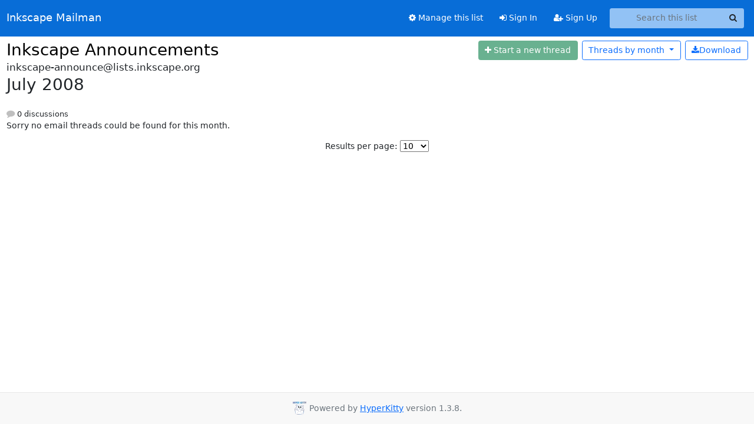

--- FILE ---
content_type: text/html; charset=utf-8
request_url: https://lists.inkscape.org/hyperkitty/list/inkscape-announce@lists.inkscape.org/2008/7/
body_size: 55799
content:





<!DOCTYPE HTML>
<html>
    <head>
        <meta http-equiv="Content-Type" content="text/html; charset=UTF-8" />
        <meta name="viewport" content="width=device-width, initial-scale=1.0" />
        <meta name="ROBOTS" content="INDEX, FOLLOW" />
        <title>
July 2008 - Inkscape Announcements - Inkscape Mailman
</title>
        <meta name="author" content="" />
        <meta name="dc.language" content="en" />
        <link rel="shortcut icon" href="/static/hyperkitty/img/favicon.ico" />
        <link rel="stylesheet" href="/static/hyperkitty/libs/jquery/smoothness/jquery-ui-1.13.1.min.css" type="text/css" media="all" />
        <link rel="stylesheet" href="/static/hyperkitty/libs/fonts/font-awesome/css/font-awesome.min.css" type="text/css" media="all" />
        <link rel="stylesheet" href="/static/hyperkitty/libs/fonts/icomoon/icomoon.css" type="text/css" media="all"><link rel="stylesheet" href="/static/hyperkitty/libs/fonts/droid/droid.css" type="text/css" media="all"><link rel="stylesheet" href="/static/django-mailman3/css/main.css"><link rel="stylesheet" href="/static/CACHE/css/hyperkitty.22959302bc12.css" type="text/css" media="all">
         
        
<link rel="alternate" type="application/rss+xml" title="Inkscape Announcements" href="/hyperkitty/list/inkscape-announce@lists.inkscape.org/feed/"/>

        

    </head>

    <body>

    


    <nav class="navbar sticky-top navbar-expand-md mb-2" id="navbar-main">
        <div class="container-xxl">
            <div class="navbar-header"> <!--part of navbar that's always present-->
                <button type="button" class="navbar-toggler collapsed" data-bs-toggle="collapse" data-bs-target=".navbar-collapse">
                    <span class="fa fa-bars"></span>
                </button>
                <a class="navbar-brand" href="/hyperkitty/">Inkscape Mailman</a>

            </div> <!-- /navbar-header -->
            <div class="d-flex">
                <div class="auth dropdown d-md-none">
                        
                </div>
                
                <a  href="/accounts/login/?next=/hyperkitty/list/inkscape-announce%40lists.inkscape.org/2008/7/" class="nav-link d-md-none">
                    <span class="fa fa-sign-in"></span>
                    Sign In
                </a>
                <a  href="/accounts/signup/?next=/hyperkitty/list/inkscape-announce%40lists.inkscape.org/2008/7/" class="nav-link d-md-none">
                    <span class="fa fa-user-plus"></span>
                    Sign Up
                </a>
                
            </div>
            <div class="navbar-collapse collapse justify-content-end"> <!--part of navbar that's collapsed on small screens-->
                <!-- show dropdown for smaller viewports b/c login name/email may be too long -->
                <!-- only show this extra button/dropdown if we're in small screen sizes -->
            
                
                <a href="/postorius/lists/inkscape-announce.lists.inkscape.org/" class="nav-link">
                    <span class="fa fa-cog"></span>
                    Manage this list
                </a>
                
            
            
            <a  href="/accounts/login/?next=/hyperkitty/list/inkscape-announce%40lists.inkscape.org/2008/7/" class="nav-link d-none d-md-block">
                <span class="fa fa-sign-in"></span>
                Sign In
            </a>
            <a  href="/accounts/signup/?next=/hyperkitty/list/inkscape-announce%40lists.inkscape.org/2008/7/" class="nav-link d-none d-md-block">
                <span class="fa fa-user-plus"></span>
                Sign Up
            </a>
            
                <form name="search" method="get" action="/hyperkitty/search" class="navbar-form navbar-right my-2 my-lg-2 ms-2 me-2" role="search">
                    <input type="hidden" name="mlist" value="inkscape-announce@lists.inkscape.org" />
                    <div class="input-group">
                    <input name="q" type="text" class="form-control rounded-4 search"
                            
                                placeholder="Search this list"
                                aria-label="Search this list"
                            
                            
                            />
                    <button class="btn search-button" aria-label="Search"><span class="fa fa-search"></span></button>
                    </div>
                </form>
                <!-- larger viewports -->
                <ul class="nav navbar-nav auth d-none d-md-flex">
                    
                </ul>
            </div> <!--/navbar-collapse -->
        </div><!-- /container for navbar -->
    </nav>

    

     <div class="modal fade" tabindex="-1" role="dialog" id="keyboard-shortcuts">
       <div class="modal-dialog" role="document">
         <div class="modal-content">
           <div class="modal-header">
             <button type="button" class="close" data-dismiss="modal" aria-label="Close"><span aria-hidden="true">&times;</span></button>
             <h4 class="modal-title">Keyboard Shortcuts</h4>
           </div>
           <div class="modal-body">
             <h3>Thread View</h3>
             <ul>
               <li><code>j</code>: Next unread message </li>
               <li><code>k</code>: Previous unread message </li>
               <li><code>j a</code>: Jump to all threads
               <li><code>j l</code>: Jump to MailingList overview
             </ul>
           </div>
         </div><!-- /.modal-content -->
       </div><!-- /.modal-dialog -->
     </div><!-- /.modal -->

     <div class="container-xxl" role="main">
        

<div class="row">

    <div id="thread-list">
        <div class="thread-list-header row">
            <h1 class="col">
                <a href="/hyperkitty/list/inkscape-announce@lists.inkscape.org/" class="list-name">
                    
                        Inkscape Announcements
                    
                </a>
            </h1>
            <div class="col d-flex flex-align-center flex-row-reverse">
                <div class="order-3 me-2">
                    <a href="/hyperkitty/list/inkscape-announce@lists.inkscape.org/message/new"
                        class="btn btn-success   disabled" title="You must be logged-in to create a thread."
                        aria-label="Start new thread">
                        <i class="fa fa-plus"></i>
                        <span class="d-inline d-md-none">Thread</span>
                        <span class="d-none d-md-inline">Start a new thread</span>
                    </a>
                </div>
                
                <div class="d-none d-md-block">
                    <a href="/hyperkitty/list/inkscape-announce@lists.inkscape.org/export/inkscape-announce@lists.inkscape.org-2008-08.mbox.gz?start=2008-07-01&amp;end=2008-08-01" title="This month in gzipped mbox format"
                    class="btn btn-outline-primary ms-2"><i class="fa fa-download" aria-label="Download Messages"></i>Download
                    </a>
                
                </div>
                
                   



<div class="dropdown-center">
<a href="" id="navbarMonthsListDrop" class="btn btn-outline-primary dropdown-toggle" data-bs-toggle="dropdown">
  <span class="d-none d-md-inline">Threads by</span> month <b class="caret"></b>
</a>
<ul class="dropdown-menu" role="menu" aria-labelledby="navbarMonthsListDrop">
    
    <li role="presentation" class="dropdown-header disabled dropdown-item">
        <a href="" class="nav-link">----- 2026 -----</a>
    </li>
    
    <li>
        <a class="dropdown-item" href="/hyperkitty/list/inkscape-announce@lists.inkscape.org/2026/2/"
           >February</a>
    </li>
    
    <li>
        <a class="dropdown-item" href="/hyperkitty/list/inkscape-announce@lists.inkscape.org/2026/1/"
           >January</a>
    </li>
    
    
    <li role="presentation" class="dropdown-header disabled dropdown-item">
        <a href="" class="nav-link">----- 2025 -----</a>
    </li>
    
    <li>
        <a class="dropdown-item" href="/hyperkitty/list/inkscape-announce@lists.inkscape.org/2025/12/"
           >December</a>
    </li>
    
    <li>
        <a class="dropdown-item" href="/hyperkitty/list/inkscape-announce@lists.inkscape.org/2025/11/"
           >November</a>
    </li>
    
    <li>
        <a class="dropdown-item" href="/hyperkitty/list/inkscape-announce@lists.inkscape.org/2025/10/"
           >October</a>
    </li>
    
    <li>
        <a class="dropdown-item" href="/hyperkitty/list/inkscape-announce@lists.inkscape.org/2025/9/"
           >September</a>
    </li>
    
    <li>
        <a class="dropdown-item" href="/hyperkitty/list/inkscape-announce@lists.inkscape.org/2025/8/"
           >August</a>
    </li>
    
    <li>
        <a class="dropdown-item" href="/hyperkitty/list/inkscape-announce@lists.inkscape.org/2025/7/"
           >July</a>
    </li>
    
    <li>
        <a class="dropdown-item" href="/hyperkitty/list/inkscape-announce@lists.inkscape.org/2025/6/"
           >June</a>
    </li>
    
    <li>
        <a class="dropdown-item" href="/hyperkitty/list/inkscape-announce@lists.inkscape.org/2025/5/"
           >May</a>
    </li>
    
    <li>
        <a class="dropdown-item" href="/hyperkitty/list/inkscape-announce@lists.inkscape.org/2025/4/"
           >April</a>
    </li>
    
    <li>
        <a class="dropdown-item" href="/hyperkitty/list/inkscape-announce@lists.inkscape.org/2025/3/"
           >March</a>
    </li>
    
    <li>
        <a class="dropdown-item" href="/hyperkitty/list/inkscape-announce@lists.inkscape.org/2025/2/"
           >February</a>
    </li>
    
    <li>
        <a class="dropdown-item" href="/hyperkitty/list/inkscape-announce@lists.inkscape.org/2025/1/"
           >January</a>
    </li>
    
    
    <li role="presentation" class="dropdown-header disabled dropdown-item">
        <a href="" class="nav-link">----- 2024 -----</a>
    </li>
    
    <li>
        <a class="dropdown-item" href="/hyperkitty/list/inkscape-announce@lists.inkscape.org/2024/12/"
           >December</a>
    </li>
    
    <li>
        <a class="dropdown-item" href="/hyperkitty/list/inkscape-announce@lists.inkscape.org/2024/11/"
           >November</a>
    </li>
    
    <li>
        <a class="dropdown-item" href="/hyperkitty/list/inkscape-announce@lists.inkscape.org/2024/10/"
           >October</a>
    </li>
    
    <li>
        <a class="dropdown-item" href="/hyperkitty/list/inkscape-announce@lists.inkscape.org/2024/9/"
           >September</a>
    </li>
    
    <li>
        <a class="dropdown-item" href="/hyperkitty/list/inkscape-announce@lists.inkscape.org/2024/8/"
           >August</a>
    </li>
    
    <li>
        <a class="dropdown-item" href="/hyperkitty/list/inkscape-announce@lists.inkscape.org/2024/7/"
           >July</a>
    </li>
    
    <li>
        <a class="dropdown-item" href="/hyperkitty/list/inkscape-announce@lists.inkscape.org/2024/6/"
           >June</a>
    </li>
    
    <li>
        <a class="dropdown-item" href="/hyperkitty/list/inkscape-announce@lists.inkscape.org/2024/5/"
           >May</a>
    </li>
    
    <li>
        <a class="dropdown-item" href="/hyperkitty/list/inkscape-announce@lists.inkscape.org/2024/4/"
           >April</a>
    </li>
    
    <li>
        <a class="dropdown-item" href="/hyperkitty/list/inkscape-announce@lists.inkscape.org/2024/3/"
           >March</a>
    </li>
    
    <li>
        <a class="dropdown-item" href="/hyperkitty/list/inkscape-announce@lists.inkscape.org/2024/2/"
           >February</a>
    </li>
    
    <li>
        <a class="dropdown-item" href="/hyperkitty/list/inkscape-announce@lists.inkscape.org/2024/1/"
           >January</a>
    </li>
    
    
    <li role="presentation" class="dropdown-header disabled dropdown-item">
        <a href="" class="nav-link">----- 2023 -----</a>
    </li>
    
    <li>
        <a class="dropdown-item" href="/hyperkitty/list/inkscape-announce@lists.inkscape.org/2023/12/"
           >December</a>
    </li>
    
    <li>
        <a class="dropdown-item" href="/hyperkitty/list/inkscape-announce@lists.inkscape.org/2023/11/"
           >November</a>
    </li>
    
    <li>
        <a class="dropdown-item" href="/hyperkitty/list/inkscape-announce@lists.inkscape.org/2023/10/"
           >October</a>
    </li>
    
    <li>
        <a class="dropdown-item" href="/hyperkitty/list/inkscape-announce@lists.inkscape.org/2023/9/"
           >September</a>
    </li>
    
    <li>
        <a class="dropdown-item" href="/hyperkitty/list/inkscape-announce@lists.inkscape.org/2023/8/"
           >August</a>
    </li>
    
    <li>
        <a class="dropdown-item" href="/hyperkitty/list/inkscape-announce@lists.inkscape.org/2023/7/"
           >July</a>
    </li>
    
    <li>
        <a class="dropdown-item" href="/hyperkitty/list/inkscape-announce@lists.inkscape.org/2023/6/"
           >June</a>
    </li>
    
    <li>
        <a class="dropdown-item" href="/hyperkitty/list/inkscape-announce@lists.inkscape.org/2023/5/"
           >May</a>
    </li>
    
    <li>
        <a class="dropdown-item" href="/hyperkitty/list/inkscape-announce@lists.inkscape.org/2023/4/"
           >April</a>
    </li>
    
    <li>
        <a class="dropdown-item" href="/hyperkitty/list/inkscape-announce@lists.inkscape.org/2023/3/"
           >March</a>
    </li>
    
    <li>
        <a class="dropdown-item" href="/hyperkitty/list/inkscape-announce@lists.inkscape.org/2023/2/"
           >February</a>
    </li>
    
    <li>
        <a class="dropdown-item" href="/hyperkitty/list/inkscape-announce@lists.inkscape.org/2023/1/"
           >January</a>
    </li>
    
    
    <li role="presentation" class="dropdown-header disabled dropdown-item">
        <a href="" class="nav-link">----- 2022 -----</a>
    </li>
    
    <li>
        <a class="dropdown-item" href="/hyperkitty/list/inkscape-announce@lists.inkscape.org/2022/12/"
           >December</a>
    </li>
    
    <li>
        <a class="dropdown-item" href="/hyperkitty/list/inkscape-announce@lists.inkscape.org/2022/11/"
           >November</a>
    </li>
    
    <li>
        <a class="dropdown-item" href="/hyperkitty/list/inkscape-announce@lists.inkscape.org/2022/10/"
           >October</a>
    </li>
    
    <li>
        <a class="dropdown-item" href="/hyperkitty/list/inkscape-announce@lists.inkscape.org/2022/9/"
           >September</a>
    </li>
    
    <li>
        <a class="dropdown-item" href="/hyperkitty/list/inkscape-announce@lists.inkscape.org/2022/8/"
           >August</a>
    </li>
    
    <li>
        <a class="dropdown-item" href="/hyperkitty/list/inkscape-announce@lists.inkscape.org/2022/7/"
           >July</a>
    </li>
    
    <li>
        <a class="dropdown-item" href="/hyperkitty/list/inkscape-announce@lists.inkscape.org/2022/6/"
           >June</a>
    </li>
    
    <li>
        <a class="dropdown-item" href="/hyperkitty/list/inkscape-announce@lists.inkscape.org/2022/5/"
           >May</a>
    </li>
    
    <li>
        <a class="dropdown-item" href="/hyperkitty/list/inkscape-announce@lists.inkscape.org/2022/4/"
           >April</a>
    </li>
    
    <li>
        <a class="dropdown-item" href="/hyperkitty/list/inkscape-announce@lists.inkscape.org/2022/3/"
           >March</a>
    </li>
    
    <li>
        <a class="dropdown-item" href="/hyperkitty/list/inkscape-announce@lists.inkscape.org/2022/2/"
           >February</a>
    </li>
    
    <li>
        <a class="dropdown-item" href="/hyperkitty/list/inkscape-announce@lists.inkscape.org/2022/1/"
           >January</a>
    </li>
    
    
    <li role="presentation" class="dropdown-header disabled dropdown-item">
        <a href="" class="nav-link">----- 2021 -----</a>
    </li>
    
    <li>
        <a class="dropdown-item" href="/hyperkitty/list/inkscape-announce@lists.inkscape.org/2021/12/"
           >December</a>
    </li>
    
    <li>
        <a class="dropdown-item" href="/hyperkitty/list/inkscape-announce@lists.inkscape.org/2021/11/"
           >November</a>
    </li>
    
    <li>
        <a class="dropdown-item" href="/hyperkitty/list/inkscape-announce@lists.inkscape.org/2021/10/"
           >October</a>
    </li>
    
    <li>
        <a class="dropdown-item" href="/hyperkitty/list/inkscape-announce@lists.inkscape.org/2021/9/"
           >September</a>
    </li>
    
    <li>
        <a class="dropdown-item" href="/hyperkitty/list/inkscape-announce@lists.inkscape.org/2021/8/"
           >August</a>
    </li>
    
    <li>
        <a class="dropdown-item" href="/hyperkitty/list/inkscape-announce@lists.inkscape.org/2021/7/"
           >July</a>
    </li>
    
    <li>
        <a class="dropdown-item" href="/hyperkitty/list/inkscape-announce@lists.inkscape.org/2021/6/"
           >June</a>
    </li>
    
    <li>
        <a class="dropdown-item" href="/hyperkitty/list/inkscape-announce@lists.inkscape.org/2021/5/"
           >May</a>
    </li>
    
    <li>
        <a class="dropdown-item" href="/hyperkitty/list/inkscape-announce@lists.inkscape.org/2021/4/"
           >April</a>
    </li>
    
    <li>
        <a class="dropdown-item" href="/hyperkitty/list/inkscape-announce@lists.inkscape.org/2021/3/"
           >March</a>
    </li>
    
    <li>
        <a class="dropdown-item" href="/hyperkitty/list/inkscape-announce@lists.inkscape.org/2021/2/"
           >February</a>
    </li>
    
    <li>
        <a class="dropdown-item" href="/hyperkitty/list/inkscape-announce@lists.inkscape.org/2021/1/"
           >January</a>
    </li>
    
    
    <li role="presentation" class="dropdown-header disabled dropdown-item">
        <a href="" class="nav-link">----- 2020 -----</a>
    </li>
    
    <li>
        <a class="dropdown-item" href="/hyperkitty/list/inkscape-announce@lists.inkscape.org/2020/12/"
           >December</a>
    </li>
    
    <li>
        <a class="dropdown-item" href="/hyperkitty/list/inkscape-announce@lists.inkscape.org/2020/11/"
           >November</a>
    </li>
    
    <li>
        <a class="dropdown-item" href="/hyperkitty/list/inkscape-announce@lists.inkscape.org/2020/10/"
           >October</a>
    </li>
    
    <li>
        <a class="dropdown-item" href="/hyperkitty/list/inkscape-announce@lists.inkscape.org/2020/9/"
           >September</a>
    </li>
    
    <li>
        <a class="dropdown-item" href="/hyperkitty/list/inkscape-announce@lists.inkscape.org/2020/8/"
           >August</a>
    </li>
    
    <li>
        <a class="dropdown-item" href="/hyperkitty/list/inkscape-announce@lists.inkscape.org/2020/7/"
           >July</a>
    </li>
    
    <li>
        <a class="dropdown-item" href="/hyperkitty/list/inkscape-announce@lists.inkscape.org/2020/6/"
           >June</a>
    </li>
    
    <li>
        <a class="dropdown-item" href="/hyperkitty/list/inkscape-announce@lists.inkscape.org/2020/5/"
           >May</a>
    </li>
    
    <li>
        <a class="dropdown-item" href="/hyperkitty/list/inkscape-announce@lists.inkscape.org/2020/4/"
           >April</a>
    </li>
    
    <li>
        <a class="dropdown-item" href="/hyperkitty/list/inkscape-announce@lists.inkscape.org/2020/3/"
           >March</a>
    </li>
    
    <li>
        <a class="dropdown-item" href="/hyperkitty/list/inkscape-announce@lists.inkscape.org/2020/2/"
           >February</a>
    </li>
    
    <li>
        <a class="dropdown-item" href="/hyperkitty/list/inkscape-announce@lists.inkscape.org/2020/1/"
           >January</a>
    </li>
    
    
    <li role="presentation" class="dropdown-header disabled dropdown-item">
        <a href="" class="nav-link">----- 2019 -----</a>
    </li>
    
    <li>
        <a class="dropdown-item" href="/hyperkitty/list/inkscape-announce@lists.inkscape.org/2019/12/"
           >December</a>
    </li>
    
    <li>
        <a class="dropdown-item" href="/hyperkitty/list/inkscape-announce@lists.inkscape.org/2019/11/"
           >November</a>
    </li>
    
    <li>
        <a class="dropdown-item" href="/hyperkitty/list/inkscape-announce@lists.inkscape.org/2019/10/"
           >October</a>
    </li>
    
    <li>
        <a class="dropdown-item" href="/hyperkitty/list/inkscape-announce@lists.inkscape.org/2019/9/"
           >September</a>
    </li>
    
    <li>
        <a class="dropdown-item" href="/hyperkitty/list/inkscape-announce@lists.inkscape.org/2019/8/"
           >August</a>
    </li>
    
    <li>
        <a class="dropdown-item" href="/hyperkitty/list/inkscape-announce@lists.inkscape.org/2019/7/"
           >July</a>
    </li>
    
    <li>
        <a class="dropdown-item" href="/hyperkitty/list/inkscape-announce@lists.inkscape.org/2019/6/"
           >June</a>
    </li>
    
    <li>
        <a class="dropdown-item" href="/hyperkitty/list/inkscape-announce@lists.inkscape.org/2019/5/"
           >May</a>
    </li>
    
    <li>
        <a class="dropdown-item" href="/hyperkitty/list/inkscape-announce@lists.inkscape.org/2019/4/"
           >April</a>
    </li>
    
    <li>
        <a class="dropdown-item" href="/hyperkitty/list/inkscape-announce@lists.inkscape.org/2019/3/"
           >March</a>
    </li>
    
    <li>
        <a class="dropdown-item" href="/hyperkitty/list/inkscape-announce@lists.inkscape.org/2019/2/"
           >February</a>
    </li>
    
    <li>
        <a class="dropdown-item" href="/hyperkitty/list/inkscape-announce@lists.inkscape.org/2019/1/"
           >January</a>
    </li>
    
    
    <li role="presentation" class="dropdown-header disabled dropdown-item">
        <a href="" class="nav-link">----- 2018 -----</a>
    </li>
    
    <li>
        <a class="dropdown-item" href="/hyperkitty/list/inkscape-announce@lists.inkscape.org/2018/12/"
           >December</a>
    </li>
    
    <li>
        <a class="dropdown-item" href="/hyperkitty/list/inkscape-announce@lists.inkscape.org/2018/11/"
           >November</a>
    </li>
    
    <li>
        <a class="dropdown-item" href="/hyperkitty/list/inkscape-announce@lists.inkscape.org/2018/10/"
           >October</a>
    </li>
    
    <li>
        <a class="dropdown-item" href="/hyperkitty/list/inkscape-announce@lists.inkscape.org/2018/9/"
           >September</a>
    </li>
    
    <li>
        <a class="dropdown-item" href="/hyperkitty/list/inkscape-announce@lists.inkscape.org/2018/8/"
           >August</a>
    </li>
    
    <li>
        <a class="dropdown-item" href="/hyperkitty/list/inkscape-announce@lists.inkscape.org/2018/7/"
           >July</a>
    </li>
    
    <li>
        <a class="dropdown-item" href="/hyperkitty/list/inkscape-announce@lists.inkscape.org/2018/6/"
           >June</a>
    </li>
    
    <li>
        <a class="dropdown-item" href="/hyperkitty/list/inkscape-announce@lists.inkscape.org/2018/5/"
           >May</a>
    </li>
    
    <li>
        <a class="dropdown-item" href="/hyperkitty/list/inkscape-announce@lists.inkscape.org/2018/4/"
           >April</a>
    </li>
    
    <li>
        <a class="dropdown-item" href="/hyperkitty/list/inkscape-announce@lists.inkscape.org/2018/3/"
           >March</a>
    </li>
    
    <li>
        <a class="dropdown-item" href="/hyperkitty/list/inkscape-announce@lists.inkscape.org/2018/2/"
           >February</a>
    </li>
    
    <li>
        <a class="dropdown-item" href="/hyperkitty/list/inkscape-announce@lists.inkscape.org/2018/1/"
           >January</a>
    </li>
    
    
    <li role="presentation" class="dropdown-header disabled dropdown-item">
        <a href="" class="nav-link">----- 2017 -----</a>
    </li>
    
    <li>
        <a class="dropdown-item" href="/hyperkitty/list/inkscape-announce@lists.inkscape.org/2017/12/"
           >December</a>
    </li>
    
    <li>
        <a class="dropdown-item" href="/hyperkitty/list/inkscape-announce@lists.inkscape.org/2017/11/"
           >November</a>
    </li>
    
    <li>
        <a class="dropdown-item" href="/hyperkitty/list/inkscape-announce@lists.inkscape.org/2017/10/"
           >October</a>
    </li>
    
    <li>
        <a class="dropdown-item" href="/hyperkitty/list/inkscape-announce@lists.inkscape.org/2017/9/"
           >September</a>
    </li>
    
    <li>
        <a class="dropdown-item" href="/hyperkitty/list/inkscape-announce@lists.inkscape.org/2017/8/"
           >August</a>
    </li>
    
    <li>
        <a class="dropdown-item" href="/hyperkitty/list/inkscape-announce@lists.inkscape.org/2017/7/"
           >July</a>
    </li>
    
    <li>
        <a class="dropdown-item" href="/hyperkitty/list/inkscape-announce@lists.inkscape.org/2017/6/"
           >June</a>
    </li>
    
    <li>
        <a class="dropdown-item" href="/hyperkitty/list/inkscape-announce@lists.inkscape.org/2017/5/"
           >May</a>
    </li>
    
    <li>
        <a class="dropdown-item" href="/hyperkitty/list/inkscape-announce@lists.inkscape.org/2017/4/"
           >April</a>
    </li>
    
    <li>
        <a class="dropdown-item" href="/hyperkitty/list/inkscape-announce@lists.inkscape.org/2017/3/"
           >March</a>
    </li>
    
    <li>
        <a class="dropdown-item" href="/hyperkitty/list/inkscape-announce@lists.inkscape.org/2017/2/"
           >February</a>
    </li>
    
    <li>
        <a class="dropdown-item" href="/hyperkitty/list/inkscape-announce@lists.inkscape.org/2017/1/"
           >January</a>
    </li>
    
    
    <li role="presentation" class="dropdown-header disabled dropdown-item">
        <a href="" class="nav-link">----- 2016 -----</a>
    </li>
    
    <li>
        <a class="dropdown-item" href="/hyperkitty/list/inkscape-announce@lists.inkscape.org/2016/12/"
           >December</a>
    </li>
    
    <li>
        <a class="dropdown-item" href="/hyperkitty/list/inkscape-announce@lists.inkscape.org/2016/11/"
           >November</a>
    </li>
    
    <li>
        <a class="dropdown-item" href="/hyperkitty/list/inkscape-announce@lists.inkscape.org/2016/10/"
           >October</a>
    </li>
    
    <li>
        <a class="dropdown-item" href="/hyperkitty/list/inkscape-announce@lists.inkscape.org/2016/9/"
           >September</a>
    </li>
    
    <li>
        <a class="dropdown-item" href="/hyperkitty/list/inkscape-announce@lists.inkscape.org/2016/8/"
           >August</a>
    </li>
    
    <li>
        <a class="dropdown-item" href="/hyperkitty/list/inkscape-announce@lists.inkscape.org/2016/7/"
           >July</a>
    </li>
    
    <li>
        <a class="dropdown-item" href="/hyperkitty/list/inkscape-announce@lists.inkscape.org/2016/6/"
           >June</a>
    </li>
    
    <li>
        <a class="dropdown-item" href="/hyperkitty/list/inkscape-announce@lists.inkscape.org/2016/5/"
           >May</a>
    </li>
    
    <li>
        <a class="dropdown-item" href="/hyperkitty/list/inkscape-announce@lists.inkscape.org/2016/4/"
           >April</a>
    </li>
    
    <li>
        <a class="dropdown-item" href="/hyperkitty/list/inkscape-announce@lists.inkscape.org/2016/3/"
           >March</a>
    </li>
    
    <li>
        <a class="dropdown-item" href="/hyperkitty/list/inkscape-announce@lists.inkscape.org/2016/2/"
           >February</a>
    </li>
    
    <li>
        <a class="dropdown-item" href="/hyperkitty/list/inkscape-announce@lists.inkscape.org/2016/1/"
           >January</a>
    </li>
    
    
    <li role="presentation" class="dropdown-header disabled dropdown-item">
        <a href="" class="nav-link">----- 2015 -----</a>
    </li>
    
    <li>
        <a class="dropdown-item" href="/hyperkitty/list/inkscape-announce@lists.inkscape.org/2015/12/"
           >December</a>
    </li>
    
    <li>
        <a class="dropdown-item" href="/hyperkitty/list/inkscape-announce@lists.inkscape.org/2015/11/"
           >November</a>
    </li>
    
    <li>
        <a class="dropdown-item" href="/hyperkitty/list/inkscape-announce@lists.inkscape.org/2015/10/"
           >October</a>
    </li>
    
    <li>
        <a class="dropdown-item" href="/hyperkitty/list/inkscape-announce@lists.inkscape.org/2015/9/"
           >September</a>
    </li>
    
    <li>
        <a class="dropdown-item" href="/hyperkitty/list/inkscape-announce@lists.inkscape.org/2015/8/"
           >August</a>
    </li>
    
    <li>
        <a class="dropdown-item" href="/hyperkitty/list/inkscape-announce@lists.inkscape.org/2015/7/"
           >July</a>
    </li>
    
    <li>
        <a class="dropdown-item" href="/hyperkitty/list/inkscape-announce@lists.inkscape.org/2015/6/"
           >June</a>
    </li>
    
    <li>
        <a class="dropdown-item" href="/hyperkitty/list/inkscape-announce@lists.inkscape.org/2015/5/"
           >May</a>
    </li>
    
    <li>
        <a class="dropdown-item" href="/hyperkitty/list/inkscape-announce@lists.inkscape.org/2015/4/"
           >April</a>
    </li>
    
    <li>
        <a class="dropdown-item" href="/hyperkitty/list/inkscape-announce@lists.inkscape.org/2015/3/"
           >March</a>
    </li>
    
    <li>
        <a class="dropdown-item" href="/hyperkitty/list/inkscape-announce@lists.inkscape.org/2015/2/"
           >February</a>
    </li>
    
    <li>
        <a class="dropdown-item" href="/hyperkitty/list/inkscape-announce@lists.inkscape.org/2015/1/"
           >January</a>
    </li>
    
    
    <li role="presentation" class="dropdown-header disabled dropdown-item">
        <a href="" class="nav-link">----- 2014 -----</a>
    </li>
    
    <li>
        <a class="dropdown-item" href="/hyperkitty/list/inkscape-announce@lists.inkscape.org/2014/12/"
           >December</a>
    </li>
    
    <li>
        <a class="dropdown-item" href="/hyperkitty/list/inkscape-announce@lists.inkscape.org/2014/11/"
           >November</a>
    </li>
    
    <li>
        <a class="dropdown-item" href="/hyperkitty/list/inkscape-announce@lists.inkscape.org/2014/10/"
           >October</a>
    </li>
    
    <li>
        <a class="dropdown-item" href="/hyperkitty/list/inkscape-announce@lists.inkscape.org/2014/9/"
           >September</a>
    </li>
    
    <li>
        <a class="dropdown-item" href="/hyperkitty/list/inkscape-announce@lists.inkscape.org/2014/8/"
           >August</a>
    </li>
    
    <li>
        <a class="dropdown-item" href="/hyperkitty/list/inkscape-announce@lists.inkscape.org/2014/7/"
           >July</a>
    </li>
    
    <li>
        <a class="dropdown-item" href="/hyperkitty/list/inkscape-announce@lists.inkscape.org/2014/6/"
           >June</a>
    </li>
    
    <li>
        <a class="dropdown-item" href="/hyperkitty/list/inkscape-announce@lists.inkscape.org/2014/5/"
           >May</a>
    </li>
    
    <li>
        <a class="dropdown-item" href="/hyperkitty/list/inkscape-announce@lists.inkscape.org/2014/4/"
           >April</a>
    </li>
    
    <li>
        <a class="dropdown-item" href="/hyperkitty/list/inkscape-announce@lists.inkscape.org/2014/3/"
           >March</a>
    </li>
    
    <li>
        <a class="dropdown-item" href="/hyperkitty/list/inkscape-announce@lists.inkscape.org/2014/2/"
           >February</a>
    </li>
    
    <li>
        <a class="dropdown-item" href="/hyperkitty/list/inkscape-announce@lists.inkscape.org/2014/1/"
           >January</a>
    </li>
    
    
    <li role="presentation" class="dropdown-header disabled dropdown-item">
        <a href="" class="nav-link">----- 2013 -----</a>
    </li>
    
    <li>
        <a class="dropdown-item" href="/hyperkitty/list/inkscape-announce@lists.inkscape.org/2013/12/"
           >December</a>
    </li>
    
    <li>
        <a class="dropdown-item" href="/hyperkitty/list/inkscape-announce@lists.inkscape.org/2013/11/"
           >November</a>
    </li>
    
    <li>
        <a class="dropdown-item" href="/hyperkitty/list/inkscape-announce@lists.inkscape.org/2013/10/"
           >October</a>
    </li>
    
    <li>
        <a class="dropdown-item" href="/hyperkitty/list/inkscape-announce@lists.inkscape.org/2013/9/"
           >September</a>
    </li>
    
    <li>
        <a class="dropdown-item" href="/hyperkitty/list/inkscape-announce@lists.inkscape.org/2013/8/"
           >August</a>
    </li>
    
    <li>
        <a class="dropdown-item" href="/hyperkitty/list/inkscape-announce@lists.inkscape.org/2013/7/"
           >July</a>
    </li>
    
    <li>
        <a class="dropdown-item" href="/hyperkitty/list/inkscape-announce@lists.inkscape.org/2013/6/"
           >June</a>
    </li>
    
    <li>
        <a class="dropdown-item" href="/hyperkitty/list/inkscape-announce@lists.inkscape.org/2013/5/"
           >May</a>
    </li>
    
    <li>
        <a class="dropdown-item" href="/hyperkitty/list/inkscape-announce@lists.inkscape.org/2013/4/"
           >April</a>
    </li>
    
    <li>
        <a class="dropdown-item" href="/hyperkitty/list/inkscape-announce@lists.inkscape.org/2013/3/"
           >March</a>
    </li>
    
    <li>
        <a class="dropdown-item" href="/hyperkitty/list/inkscape-announce@lists.inkscape.org/2013/2/"
           >February</a>
    </li>
    
    <li>
        <a class="dropdown-item" href="/hyperkitty/list/inkscape-announce@lists.inkscape.org/2013/1/"
           >January</a>
    </li>
    
    
    <li role="presentation" class="dropdown-header disabled dropdown-item">
        <a href="" class="nav-link">----- 2012 -----</a>
    </li>
    
    <li>
        <a class="dropdown-item" href="/hyperkitty/list/inkscape-announce@lists.inkscape.org/2012/12/"
           >December</a>
    </li>
    
    <li>
        <a class="dropdown-item" href="/hyperkitty/list/inkscape-announce@lists.inkscape.org/2012/11/"
           >November</a>
    </li>
    
    <li>
        <a class="dropdown-item" href="/hyperkitty/list/inkscape-announce@lists.inkscape.org/2012/10/"
           >October</a>
    </li>
    
    <li>
        <a class="dropdown-item" href="/hyperkitty/list/inkscape-announce@lists.inkscape.org/2012/9/"
           >September</a>
    </li>
    
    <li>
        <a class="dropdown-item" href="/hyperkitty/list/inkscape-announce@lists.inkscape.org/2012/8/"
           >August</a>
    </li>
    
    <li>
        <a class="dropdown-item" href="/hyperkitty/list/inkscape-announce@lists.inkscape.org/2012/7/"
           >July</a>
    </li>
    
    <li>
        <a class="dropdown-item" href="/hyperkitty/list/inkscape-announce@lists.inkscape.org/2012/6/"
           >June</a>
    </li>
    
    <li>
        <a class="dropdown-item" href="/hyperkitty/list/inkscape-announce@lists.inkscape.org/2012/5/"
           >May</a>
    </li>
    
    <li>
        <a class="dropdown-item" href="/hyperkitty/list/inkscape-announce@lists.inkscape.org/2012/4/"
           >April</a>
    </li>
    
    <li>
        <a class="dropdown-item" href="/hyperkitty/list/inkscape-announce@lists.inkscape.org/2012/3/"
           >March</a>
    </li>
    
    <li>
        <a class="dropdown-item" href="/hyperkitty/list/inkscape-announce@lists.inkscape.org/2012/2/"
           >February</a>
    </li>
    
    <li>
        <a class="dropdown-item" href="/hyperkitty/list/inkscape-announce@lists.inkscape.org/2012/1/"
           >January</a>
    </li>
    
    
    <li role="presentation" class="dropdown-header disabled dropdown-item">
        <a href="" class="nav-link">----- 2011 -----</a>
    </li>
    
    <li>
        <a class="dropdown-item" href="/hyperkitty/list/inkscape-announce@lists.inkscape.org/2011/12/"
           >December</a>
    </li>
    
    <li>
        <a class="dropdown-item" href="/hyperkitty/list/inkscape-announce@lists.inkscape.org/2011/11/"
           >November</a>
    </li>
    
    <li>
        <a class="dropdown-item" href="/hyperkitty/list/inkscape-announce@lists.inkscape.org/2011/10/"
           >October</a>
    </li>
    
    <li>
        <a class="dropdown-item" href="/hyperkitty/list/inkscape-announce@lists.inkscape.org/2011/9/"
           >September</a>
    </li>
    
    <li>
        <a class="dropdown-item" href="/hyperkitty/list/inkscape-announce@lists.inkscape.org/2011/8/"
           >August</a>
    </li>
    
    <li>
        <a class="dropdown-item" href="/hyperkitty/list/inkscape-announce@lists.inkscape.org/2011/7/"
           >July</a>
    </li>
    
    <li>
        <a class="dropdown-item" href="/hyperkitty/list/inkscape-announce@lists.inkscape.org/2011/6/"
           >June</a>
    </li>
    
    <li>
        <a class="dropdown-item" href="/hyperkitty/list/inkscape-announce@lists.inkscape.org/2011/5/"
           >May</a>
    </li>
    
    <li>
        <a class="dropdown-item" href="/hyperkitty/list/inkscape-announce@lists.inkscape.org/2011/4/"
           >April</a>
    </li>
    
    <li>
        <a class="dropdown-item" href="/hyperkitty/list/inkscape-announce@lists.inkscape.org/2011/3/"
           >March</a>
    </li>
    
    <li>
        <a class="dropdown-item" href="/hyperkitty/list/inkscape-announce@lists.inkscape.org/2011/2/"
           >February</a>
    </li>
    
    <li>
        <a class="dropdown-item" href="/hyperkitty/list/inkscape-announce@lists.inkscape.org/2011/1/"
           >January</a>
    </li>
    
    
    <li role="presentation" class="dropdown-header disabled dropdown-item">
        <a href="" class="nav-link">----- 2010 -----</a>
    </li>
    
    <li>
        <a class="dropdown-item" href="/hyperkitty/list/inkscape-announce@lists.inkscape.org/2010/12/"
           >December</a>
    </li>
    
    <li>
        <a class="dropdown-item" href="/hyperkitty/list/inkscape-announce@lists.inkscape.org/2010/11/"
           >November</a>
    </li>
    
    <li>
        <a class="dropdown-item" href="/hyperkitty/list/inkscape-announce@lists.inkscape.org/2010/10/"
           >October</a>
    </li>
    
    <li>
        <a class="dropdown-item" href="/hyperkitty/list/inkscape-announce@lists.inkscape.org/2010/9/"
           >September</a>
    </li>
    
    <li>
        <a class="dropdown-item" href="/hyperkitty/list/inkscape-announce@lists.inkscape.org/2010/8/"
           >August</a>
    </li>
    
    <li>
        <a class="dropdown-item" href="/hyperkitty/list/inkscape-announce@lists.inkscape.org/2010/7/"
           >July</a>
    </li>
    
    <li>
        <a class="dropdown-item" href="/hyperkitty/list/inkscape-announce@lists.inkscape.org/2010/6/"
           >June</a>
    </li>
    
    <li>
        <a class="dropdown-item" href="/hyperkitty/list/inkscape-announce@lists.inkscape.org/2010/5/"
           >May</a>
    </li>
    
    <li>
        <a class="dropdown-item" href="/hyperkitty/list/inkscape-announce@lists.inkscape.org/2010/4/"
           >April</a>
    </li>
    
    <li>
        <a class="dropdown-item" href="/hyperkitty/list/inkscape-announce@lists.inkscape.org/2010/3/"
           >March</a>
    </li>
    
    <li>
        <a class="dropdown-item" href="/hyperkitty/list/inkscape-announce@lists.inkscape.org/2010/2/"
           >February</a>
    </li>
    
    <li>
        <a class="dropdown-item" href="/hyperkitty/list/inkscape-announce@lists.inkscape.org/2010/1/"
           >January</a>
    </li>
    
    
    <li role="presentation" class="dropdown-header disabled dropdown-item">
        <a href="" class="nav-link">----- 2009 -----</a>
    </li>
    
    <li>
        <a class="dropdown-item" href="/hyperkitty/list/inkscape-announce@lists.inkscape.org/2009/12/"
           >December</a>
    </li>
    
    <li>
        <a class="dropdown-item" href="/hyperkitty/list/inkscape-announce@lists.inkscape.org/2009/11/"
           >November</a>
    </li>
    
    <li>
        <a class="dropdown-item" href="/hyperkitty/list/inkscape-announce@lists.inkscape.org/2009/10/"
           >October</a>
    </li>
    
    <li>
        <a class="dropdown-item" href="/hyperkitty/list/inkscape-announce@lists.inkscape.org/2009/9/"
           >September</a>
    </li>
    
    <li>
        <a class="dropdown-item" href="/hyperkitty/list/inkscape-announce@lists.inkscape.org/2009/8/"
           >August</a>
    </li>
    
    <li>
        <a class="dropdown-item" href="/hyperkitty/list/inkscape-announce@lists.inkscape.org/2009/7/"
           >July</a>
    </li>
    
    <li>
        <a class="dropdown-item" href="/hyperkitty/list/inkscape-announce@lists.inkscape.org/2009/6/"
           >June</a>
    </li>
    
    <li>
        <a class="dropdown-item" href="/hyperkitty/list/inkscape-announce@lists.inkscape.org/2009/5/"
           >May</a>
    </li>
    
    <li>
        <a class="dropdown-item" href="/hyperkitty/list/inkscape-announce@lists.inkscape.org/2009/4/"
           >April</a>
    </li>
    
    <li>
        <a class="dropdown-item" href="/hyperkitty/list/inkscape-announce@lists.inkscape.org/2009/3/"
           >March</a>
    </li>
    
    <li>
        <a class="dropdown-item" href="/hyperkitty/list/inkscape-announce@lists.inkscape.org/2009/2/"
           >February</a>
    </li>
    
    <li>
        <a class="dropdown-item" href="/hyperkitty/list/inkscape-announce@lists.inkscape.org/2009/1/"
           >January</a>
    </li>
    
    
    <li role="presentation" class="dropdown-header disabled dropdown-item">
        <a href="" class="nav-link">----- 2008 -----</a>
    </li>
    
    <li>
        <a class="dropdown-item" href="/hyperkitty/list/inkscape-announce@lists.inkscape.org/2008/12/"
           >December</a>
    </li>
    
    <li>
        <a class="dropdown-item" href="/hyperkitty/list/inkscape-announce@lists.inkscape.org/2008/11/"
           >November</a>
    </li>
    
    <li>
        <a class="dropdown-item" href="/hyperkitty/list/inkscape-announce@lists.inkscape.org/2008/10/"
           >October</a>
    </li>
    
    <li>
        <a class="dropdown-item" href="/hyperkitty/list/inkscape-announce@lists.inkscape.org/2008/9/"
           >September</a>
    </li>
    
    <li>
        <a class="dropdown-item" href="/hyperkitty/list/inkscape-announce@lists.inkscape.org/2008/8/"
           >August</a>
    </li>
    
    <li>
        <a class="dropdown-item" href="/hyperkitty/list/inkscape-announce@lists.inkscape.org/2008/7/"
           >July</a>
    </li>
    
    <li>
        <a class="dropdown-item" href="/hyperkitty/list/inkscape-announce@lists.inkscape.org/2008/6/"
           >June</a>
    </li>
    
    <li>
        <a class="dropdown-item" href="/hyperkitty/list/inkscape-announce@lists.inkscape.org/2008/5/"
           >May</a>
    </li>
    
    <li>
        <a class="dropdown-item" href="/hyperkitty/list/inkscape-announce@lists.inkscape.org/2008/4/"
           >April</a>
    </li>
    
    <li>
        <a class="dropdown-item" href="/hyperkitty/list/inkscape-announce@lists.inkscape.org/2008/3/"
           >March</a>
    </li>
    
    <li>
        <a class="dropdown-item" href="/hyperkitty/list/inkscape-announce@lists.inkscape.org/2008/2/"
           >February</a>
    </li>
    
    <li>
        <a class="dropdown-item" href="/hyperkitty/list/inkscape-announce@lists.inkscape.org/2008/1/"
           >January</a>
    </li>
    
    
    <li role="presentation" class="dropdown-header disabled dropdown-item">
        <a href="" class="nav-link">----- 2007 -----</a>
    </li>
    
    <li>
        <a class="dropdown-item" href="/hyperkitty/list/inkscape-announce@lists.inkscape.org/2007/12/"
           >December</a>
    </li>
    
    <li>
        <a class="dropdown-item" href="/hyperkitty/list/inkscape-announce@lists.inkscape.org/2007/11/"
           >November</a>
    </li>
    
    <li>
        <a class="dropdown-item" href="/hyperkitty/list/inkscape-announce@lists.inkscape.org/2007/10/"
           >October</a>
    </li>
    
    <li>
        <a class="dropdown-item" href="/hyperkitty/list/inkscape-announce@lists.inkscape.org/2007/9/"
           >September</a>
    </li>
    
    <li>
        <a class="dropdown-item" href="/hyperkitty/list/inkscape-announce@lists.inkscape.org/2007/8/"
           >August</a>
    </li>
    
    <li>
        <a class="dropdown-item" href="/hyperkitty/list/inkscape-announce@lists.inkscape.org/2007/7/"
           >July</a>
    </li>
    
    <li>
        <a class="dropdown-item" href="/hyperkitty/list/inkscape-announce@lists.inkscape.org/2007/6/"
           >June</a>
    </li>
    
    <li>
        <a class="dropdown-item" href="/hyperkitty/list/inkscape-announce@lists.inkscape.org/2007/5/"
           >May</a>
    </li>
    
    <li>
        <a class="dropdown-item" href="/hyperkitty/list/inkscape-announce@lists.inkscape.org/2007/4/"
           >April</a>
    </li>
    
    <li>
        <a class="dropdown-item" href="/hyperkitty/list/inkscape-announce@lists.inkscape.org/2007/3/"
           >March</a>
    </li>
    
    <li>
        <a class="dropdown-item" href="/hyperkitty/list/inkscape-announce@lists.inkscape.org/2007/2/"
           >February</a>
    </li>
    
    <li>
        <a class="dropdown-item" href="/hyperkitty/list/inkscape-announce@lists.inkscape.org/2007/1/"
           >January</a>
    </li>
    
    
    <li role="presentation" class="dropdown-header disabled dropdown-item">
        <a href="" class="nav-link">----- 2006 -----</a>
    </li>
    
    <li>
        <a class="dropdown-item" href="/hyperkitty/list/inkscape-announce@lists.inkscape.org/2006/12/"
           >December</a>
    </li>
    
    <li>
        <a class="dropdown-item" href="/hyperkitty/list/inkscape-announce@lists.inkscape.org/2006/11/"
           >November</a>
    </li>
    
    <li>
        <a class="dropdown-item" href="/hyperkitty/list/inkscape-announce@lists.inkscape.org/2006/10/"
           >October</a>
    </li>
    
    <li>
        <a class="dropdown-item" href="/hyperkitty/list/inkscape-announce@lists.inkscape.org/2006/9/"
           >September</a>
    </li>
    
    <li>
        <a class="dropdown-item" href="/hyperkitty/list/inkscape-announce@lists.inkscape.org/2006/8/"
           >August</a>
    </li>
    
    <li>
        <a class="dropdown-item" href="/hyperkitty/list/inkscape-announce@lists.inkscape.org/2006/7/"
           >July</a>
    </li>
    
    <li>
        <a class="dropdown-item" href="/hyperkitty/list/inkscape-announce@lists.inkscape.org/2006/6/"
           >June</a>
    </li>
    
    <li>
        <a class="dropdown-item" href="/hyperkitty/list/inkscape-announce@lists.inkscape.org/2006/5/"
           >May</a>
    </li>
    
    <li>
        <a class="dropdown-item" href="/hyperkitty/list/inkscape-announce@lists.inkscape.org/2006/4/"
           >April</a>
    </li>
    
    <li>
        <a class="dropdown-item" href="/hyperkitty/list/inkscape-announce@lists.inkscape.org/2006/3/"
           >March</a>
    </li>
    
    <li>
        <a class="dropdown-item" href="/hyperkitty/list/inkscape-announce@lists.inkscape.org/2006/2/"
           >February</a>
    </li>
    
    <li>
        <a class="dropdown-item" href="/hyperkitty/list/inkscape-announce@lists.inkscape.org/2006/1/"
           >January</a>
    </li>
    
    
    <li role="presentation" class="dropdown-header disabled dropdown-item">
        <a href="" class="nav-link">----- 2005 -----</a>
    </li>
    
    <li>
        <a class="dropdown-item" href="/hyperkitty/list/inkscape-announce@lists.inkscape.org/2005/12/"
           >December</a>
    </li>
    
    <li>
        <a class="dropdown-item" href="/hyperkitty/list/inkscape-announce@lists.inkscape.org/2005/11/"
           >November</a>
    </li>
    
    <li>
        <a class="dropdown-item" href="/hyperkitty/list/inkscape-announce@lists.inkscape.org/2005/10/"
           >October</a>
    </li>
    
    <li>
        <a class="dropdown-item" href="/hyperkitty/list/inkscape-announce@lists.inkscape.org/2005/9/"
           >September</a>
    </li>
    
    <li>
        <a class="dropdown-item" href="/hyperkitty/list/inkscape-announce@lists.inkscape.org/2005/8/"
           >August</a>
    </li>
    
    <li>
        <a class="dropdown-item" href="/hyperkitty/list/inkscape-announce@lists.inkscape.org/2005/7/"
           >July</a>
    </li>
    
    <li>
        <a class="dropdown-item" href="/hyperkitty/list/inkscape-announce@lists.inkscape.org/2005/6/"
           >June</a>
    </li>
    
    <li>
        <a class="dropdown-item" href="/hyperkitty/list/inkscape-announce@lists.inkscape.org/2005/5/"
           >May</a>
    </li>
    
    <li>
        <a class="dropdown-item" href="/hyperkitty/list/inkscape-announce@lists.inkscape.org/2005/4/"
           >April</a>
    </li>
    
    <li>
        <a class="dropdown-item" href="/hyperkitty/list/inkscape-announce@lists.inkscape.org/2005/3/"
           >March</a>
    </li>
    
    <li>
        <a class="dropdown-item" href="/hyperkitty/list/inkscape-announce@lists.inkscape.org/2005/2/"
           >February</a>
    </li>
    
    <li>
        <a class="dropdown-item" href="/hyperkitty/list/inkscape-announce@lists.inkscape.org/2005/1/"
           >January</a>
    </li>
    
    
    <li role="presentation" class="dropdown-header disabled dropdown-item">
        <a href="" class="nav-link">----- 2004 -----</a>
    </li>
    
    <li>
        <a class="dropdown-item" href="/hyperkitty/list/inkscape-announce@lists.inkscape.org/2004/12/"
           >December</a>
    </li>
    
    <li>
        <a class="dropdown-item" href="/hyperkitty/list/inkscape-announce@lists.inkscape.org/2004/11/"
           >November</a>
    </li>
    
    <li>
        <a class="dropdown-item" href="/hyperkitty/list/inkscape-announce@lists.inkscape.org/2004/10/"
           >October</a>
    </li>
    
    <li>
        <a class="dropdown-item" href="/hyperkitty/list/inkscape-announce@lists.inkscape.org/2004/9/"
           >September</a>
    </li>
    
    <li>
        <a class="dropdown-item" href="/hyperkitty/list/inkscape-announce@lists.inkscape.org/2004/8/"
           >August</a>
    </li>
    
    <li>
        <a class="dropdown-item" href="/hyperkitty/list/inkscape-announce@lists.inkscape.org/2004/7/"
           >July</a>
    </li>
    
    <li>
        <a class="dropdown-item" href="/hyperkitty/list/inkscape-announce@lists.inkscape.org/2004/6/"
           >June</a>
    </li>
    
    <li>
        <a class="dropdown-item" href="/hyperkitty/list/inkscape-announce@lists.inkscape.org/2004/5/"
           >May</a>
    </li>
    
    <li>
        <a class="dropdown-item" href="/hyperkitty/list/inkscape-announce@lists.inkscape.org/2004/4/"
           >April</a>
    </li>
    
    <li>
        <a class="dropdown-item" href="/hyperkitty/list/inkscape-announce@lists.inkscape.org/2004/3/"
           >March</a>
    </li>
    
    <li>
        <a class="dropdown-item" href="/hyperkitty/list/inkscape-announce@lists.inkscape.org/2004/2/"
           >February</a>
    </li>
    
    <li>
        <a class="dropdown-item" href="/hyperkitty/list/inkscape-announce@lists.inkscape.org/2004/1/"
           >January</a>
    </li>
    
    
    <li role="presentation" class="dropdown-header disabled dropdown-item">
        <a href="" class="nav-link">----- 2003 -----</a>
    </li>
    
    <li>
        <a class="dropdown-item" href="/hyperkitty/list/inkscape-announce@lists.inkscape.org/2003/12/"
           >December</a>
    </li>
    
    <li>
        <a class="dropdown-item" href="/hyperkitty/list/inkscape-announce@lists.inkscape.org/2003/11/"
           >November</a>
    </li>
    
    
</ul>
</div>
                
            </div>
            <span class="list-address">
                inkscape-announce@lists.inkscape.org
                <h2>July 2008</h2>
            </span>
            <ul class="list-unstyled list-stats thread-list-info">
                
                <li>
                    <i class="fa fa-comment" aria-label="replies"></i>
                    0 discussions
                </li>
            </ul>

        </div>

        
            <p>Sorry no email threads could be found for this month.</p>
        

        
        
            



<div class="paginator">
  <div class="row">
  
<form class="" action="" method="get">
    <label>Results per page:</label>
    <select name="count">
        
            <option value="10"
                
                selected="selected"
                
                >10
            </option>
        
            <option value="25"
                
                >25
            </option>
        
            <option value="50"
                
                >50
            </option>
        
            <option value="100"
                
                >100
            </option>
        
            <option value="200"
                
                >200
            </option>
        
    </select>
    
    <input type="submit" class="btn btn-primary btn-sm" value="Update" />
</form>
</div>
</div>

        

    </div>

</div>


    </div> <!-- /container for content -->

    <footer class="footer">
      <div class="container">
        <p class="text-muted">
            <img class="logo" alt="HyperKitty" src="/static/hyperkitty/img/logo.png" />
            Powered by <a href="http://hyperkitty.readthedocs.org">HyperKitty</a> version 1.3.8.
        </p>
      </div>
    </footer>

    <script src="/static/hyperkitty/libs/jquery/jquery-3.6.0.min.js"></script>
    <script src="/static/hyperkitty/libs/jquery/jquery-ui-1.13.1.min.js"></script>
    <script type="text/javascript" src="/static/hyperkitty/libs/bootstrap/javascripts/bootstrap.bundle.min.js"></script>
<script type="text/javascript" src="/static/hyperkitty/libs/mousetrap/mousetrap.min.js"></script>
<script type="text/javascript" src="/static/hyperkitty/libs/jquery.expander.js"></script>
<script type="text/javascript" src="/static/hyperkitty/libs/d3.v2.min.js"></script>
<script type="text/javascript" src="/static/hyperkitty/libs/jquery.hotkeys.js"></script>
<script type="text/javascript" src="/static/django-mailman3/js/main.js"></script>
<script type="text/javascript" src="/static/hyperkitty/js/hyperkitty-common.js"></script>
<script type="text/javascript" src="/static/hyperkitty/js/hyperkitty-index.js"></script>
<script type="text/javascript" src="/static/hyperkitty/js/hyperkitty-overview.js"></script>
<script type="text/javascript" src="/static/hyperkitty/js/hyperkitty-thread.js"></script>
<script type="text/javascript" src="/static/hyperkitty/js/hyperkitty-userprofile.js"></script>
    <script>
      // Add the .js-enabled class to the body so we can style the elements
      // depending on whether Javascript is enabled.
      $(document).ready(function(){
          $("body").addClass("js-enabled");
          $(".gravatar").addClass("rounded-circle");
      });
    </script>
    
<script>
$(document).ready(function() {
    $('span.expander').expander({
        slicePoint: 100,
        userCollapseText : '<br /><br /><a class="btn-expander"><i class="fa fa-minus-square-o" aria-label="View less"></i> View less</a>',
        expandText : '<br /><a class="btn-expander"><i class="fa fa-plus-square-o" aria-label="View more"></i> View more</a>',
        beforeExpand: function() {
            $(this).removeClass("collapsed");
            $(this).addClass("expanded");
        },
        onCollapse: function() {
            $(this).removeClass("expanded");
            $(this).addClass("collapsed");
        }
    });
    // setup_category();

    // onchange event for month_list select (seen only in tiny/xs viewports)
    // only add this event listener if the element exists
    if ($('select#months-list').length > 0) {
        $('select#months-list').change(function() {
            var date = $('select#months-list>option:selected').text().split(' ');
            var url = "/hyperkitty/list/inkscape-announce@lists.inkscape.org/9999/0/";
            url = url.replace('0', $(this).val());
            url = url.replace('9999', date[1]);
            window.parent.location.href = url;
        });
    }

});
</script>


    


    </body>
</html>
